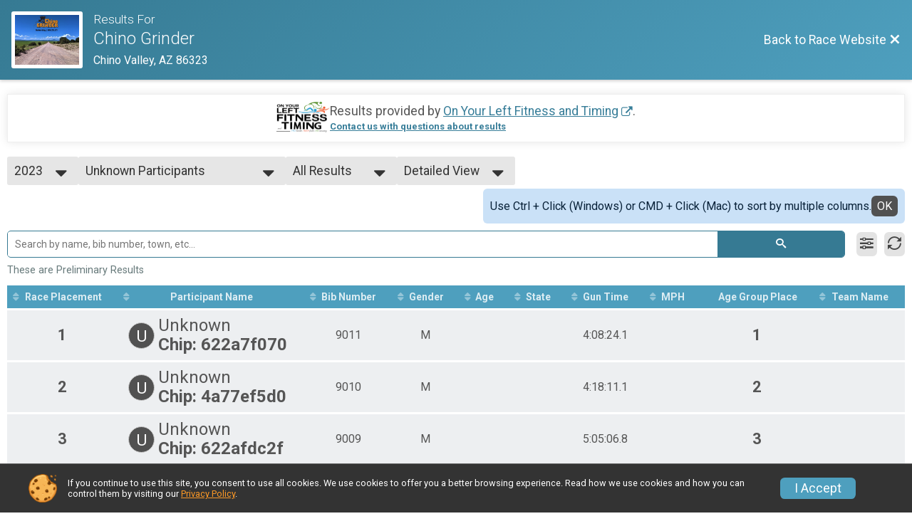

--- FILE ---
content_type: text/html; charset=utf-8
request_url: https://www.google.com/recaptcha/api2/anchor?ar=1&k=6LcdnRATAAAAAA4C48ibTO2oi9ikfu_Avc1VfsZP&co=aHR0cHM6Ly93d3cuYmlrZXNpZ251cC5jb206NDQz&hl=en&v=PoyoqOPhxBO7pBk68S4YbpHZ&size=normal&anchor-ms=20000&execute-ms=30000&cb=6e9dmc8y9owp
body_size: 49333
content:
<!DOCTYPE HTML><html dir="ltr" lang="en"><head><meta http-equiv="Content-Type" content="text/html; charset=UTF-8">
<meta http-equiv="X-UA-Compatible" content="IE=edge">
<title>reCAPTCHA</title>
<style type="text/css">
/* cyrillic-ext */
@font-face {
  font-family: 'Roboto';
  font-style: normal;
  font-weight: 400;
  font-stretch: 100%;
  src: url(//fonts.gstatic.com/s/roboto/v48/KFO7CnqEu92Fr1ME7kSn66aGLdTylUAMa3GUBHMdazTgWw.woff2) format('woff2');
  unicode-range: U+0460-052F, U+1C80-1C8A, U+20B4, U+2DE0-2DFF, U+A640-A69F, U+FE2E-FE2F;
}
/* cyrillic */
@font-face {
  font-family: 'Roboto';
  font-style: normal;
  font-weight: 400;
  font-stretch: 100%;
  src: url(//fonts.gstatic.com/s/roboto/v48/KFO7CnqEu92Fr1ME7kSn66aGLdTylUAMa3iUBHMdazTgWw.woff2) format('woff2');
  unicode-range: U+0301, U+0400-045F, U+0490-0491, U+04B0-04B1, U+2116;
}
/* greek-ext */
@font-face {
  font-family: 'Roboto';
  font-style: normal;
  font-weight: 400;
  font-stretch: 100%;
  src: url(//fonts.gstatic.com/s/roboto/v48/KFO7CnqEu92Fr1ME7kSn66aGLdTylUAMa3CUBHMdazTgWw.woff2) format('woff2');
  unicode-range: U+1F00-1FFF;
}
/* greek */
@font-face {
  font-family: 'Roboto';
  font-style: normal;
  font-weight: 400;
  font-stretch: 100%;
  src: url(//fonts.gstatic.com/s/roboto/v48/KFO7CnqEu92Fr1ME7kSn66aGLdTylUAMa3-UBHMdazTgWw.woff2) format('woff2');
  unicode-range: U+0370-0377, U+037A-037F, U+0384-038A, U+038C, U+038E-03A1, U+03A3-03FF;
}
/* math */
@font-face {
  font-family: 'Roboto';
  font-style: normal;
  font-weight: 400;
  font-stretch: 100%;
  src: url(//fonts.gstatic.com/s/roboto/v48/KFO7CnqEu92Fr1ME7kSn66aGLdTylUAMawCUBHMdazTgWw.woff2) format('woff2');
  unicode-range: U+0302-0303, U+0305, U+0307-0308, U+0310, U+0312, U+0315, U+031A, U+0326-0327, U+032C, U+032F-0330, U+0332-0333, U+0338, U+033A, U+0346, U+034D, U+0391-03A1, U+03A3-03A9, U+03B1-03C9, U+03D1, U+03D5-03D6, U+03F0-03F1, U+03F4-03F5, U+2016-2017, U+2034-2038, U+203C, U+2040, U+2043, U+2047, U+2050, U+2057, U+205F, U+2070-2071, U+2074-208E, U+2090-209C, U+20D0-20DC, U+20E1, U+20E5-20EF, U+2100-2112, U+2114-2115, U+2117-2121, U+2123-214F, U+2190, U+2192, U+2194-21AE, U+21B0-21E5, U+21F1-21F2, U+21F4-2211, U+2213-2214, U+2216-22FF, U+2308-230B, U+2310, U+2319, U+231C-2321, U+2336-237A, U+237C, U+2395, U+239B-23B7, U+23D0, U+23DC-23E1, U+2474-2475, U+25AF, U+25B3, U+25B7, U+25BD, U+25C1, U+25CA, U+25CC, U+25FB, U+266D-266F, U+27C0-27FF, U+2900-2AFF, U+2B0E-2B11, U+2B30-2B4C, U+2BFE, U+3030, U+FF5B, U+FF5D, U+1D400-1D7FF, U+1EE00-1EEFF;
}
/* symbols */
@font-face {
  font-family: 'Roboto';
  font-style: normal;
  font-weight: 400;
  font-stretch: 100%;
  src: url(//fonts.gstatic.com/s/roboto/v48/KFO7CnqEu92Fr1ME7kSn66aGLdTylUAMaxKUBHMdazTgWw.woff2) format('woff2');
  unicode-range: U+0001-000C, U+000E-001F, U+007F-009F, U+20DD-20E0, U+20E2-20E4, U+2150-218F, U+2190, U+2192, U+2194-2199, U+21AF, U+21E6-21F0, U+21F3, U+2218-2219, U+2299, U+22C4-22C6, U+2300-243F, U+2440-244A, U+2460-24FF, U+25A0-27BF, U+2800-28FF, U+2921-2922, U+2981, U+29BF, U+29EB, U+2B00-2BFF, U+4DC0-4DFF, U+FFF9-FFFB, U+10140-1018E, U+10190-1019C, U+101A0, U+101D0-101FD, U+102E0-102FB, U+10E60-10E7E, U+1D2C0-1D2D3, U+1D2E0-1D37F, U+1F000-1F0FF, U+1F100-1F1AD, U+1F1E6-1F1FF, U+1F30D-1F30F, U+1F315, U+1F31C, U+1F31E, U+1F320-1F32C, U+1F336, U+1F378, U+1F37D, U+1F382, U+1F393-1F39F, U+1F3A7-1F3A8, U+1F3AC-1F3AF, U+1F3C2, U+1F3C4-1F3C6, U+1F3CA-1F3CE, U+1F3D4-1F3E0, U+1F3ED, U+1F3F1-1F3F3, U+1F3F5-1F3F7, U+1F408, U+1F415, U+1F41F, U+1F426, U+1F43F, U+1F441-1F442, U+1F444, U+1F446-1F449, U+1F44C-1F44E, U+1F453, U+1F46A, U+1F47D, U+1F4A3, U+1F4B0, U+1F4B3, U+1F4B9, U+1F4BB, U+1F4BF, U+1F4C8-1F4CB, U+1F4D6, U+1F4DA, U+1F4DF, U+1F4E3-1F4E6, U+1F4EA-1F4ED, U+1F4F7, U+1F4F9-1F4FB, U+1F4FD-1F4FE, U+1F503, U+1F507-1F50B, U+1F50D, U+1F512-1F513, U+1F53E-1F54A, U+1F54F-1F5FA, U+1F610, U+1F650-1F67F, U+1F687, U+1F68D, U+1F691, U+1F694, U+1F698, U+1F6AD, U+1F6B2, U+1F6B9-1F6BA, U+1F6BC, U+1F6C6-1F6CF, U+1F6D3-1F6D7, U+1F6E0-1F6EA, U+1F6F0-1F6F3, U+1F6F7-1F6FC, U+1F700-1F7FF, U+1F800-1F80B, U+1F810-1F847, U+1F850-1F859, U+1F860-1F887, U+1F890-1F8AD, U+1F8B0-1F8BB, U+1F8C0-1F8C1, U+1F900-1F90B, U+1F93B, U+1F946, U+1F984, U+1F996, U+1F9E9, U+1FA00-1FA6F, U+1FA70-1FA7C, U+1FA80-1FA89, U+1FA8F-1FAC6, U+1FACE-1FADC, U+1FADF-1FAE9, U+1FAF0-1FAF8, U+1FB00-1FBFF;
}
/* vietnamese */
@font-face {
  font-family: 'Roboto';
  font-style: normal;
  font-weight: 400;
  font-stretch: 100%;
  src: url(//fonts.gstatic.com/s/roboto/v48/KFO7CnqEu92Fr1ME7kSn66aGLdTylUAMa3OUBHMdazTgWw.woff2) format('woff2');
  unicode-range: U+0102-0103, U+0110-0111, U+0128-0129, U+0168-0169, U+01A0-01A1, U+01AF-01B0, U+0300-0301, U+0303-0304, U+0308-0309, U+0323, U+0329, U+1EA0-1EF9, U+20AB;
}
/* latin-ext */
@font-face {
  font-family: 'Roboto';
  font-style: normal;
  font-weight: 400;
  font-stretch: 100%;
  src: url(//fonts.gstatic.com/s/roboto/v48/KFO7CnqEu92Fr1ME7kSn66aGLdTylUAMa3KUBHMdazTgWw.woff2) format('woff2');
  unicode-range: U+0100-02BA, U+02BD-02C5, U+02C7-02CC, U+02CE-02D7, U+02DD-02FF, U+0304, U+0308, U+0329, U+1D00-1DBF, U+1E00-1E9F, U+1EF2-1EFF, U+2020, U+20A0-20AB, U+20AD-20C0, U+2113, U+2C60-2C7F, U+A720-A7FF;
}
/* latin */
@font-face {
  font-family: 'Roboto';
  font-style: normal;
  font-weight: 400;
  font-stretch: 100%;
  src: url(//fonts.gstatic.com/s/roboto/v48/KFO7CnqEu92Fr1ME7kSn66aGLdTylUAMa3yUBHMdazQ.woff2) format('woff2');
  unicode-range: U+0000-00FF, U+0131, U+0152-0153, U+02BB-02BC, U+02C6, U+02DA, U+02DC, U+0304, U+0308, U+0329, U+2000-206F, U+20AC, U+2122, U+2191, U+2193, U+2212, U+2215, U+FEFF, U+FFFD;
}
/* cyrillic-ext */
@font-face {
  font-family: 'Roboto';
  font-style: normal;
  font-weight: 500;
  font-stretch: 100%;
  src: url(//fonts.gstatic.com/s/roboto/v48/KFO7CnqEu92Fr1ME7kSn66aGLdTylUAMa3GUBHMdazTgWw.woff2) format('woff2');
  unicode-range: U+0460-052F, U+1C80-1C8A, U+20B4, U+2DE0-2DFF, U+A640-A69F, U+FE2E-FE2F;
}
/* cyrillic */
@font-face {
  font-family: 'Roboto';
  font-style: normal;
  font-weight: 500;
  font-stretch: 100%;
  src: url(//fonts.gstatic.com/s/roboto/v48/KFO7CnqEu92Fr1ME7kSn66aGLdTylUAMa3iUBHMdazTgWw.woff2) format('woff2');
  unicode-range: U+0301, U+0400-045F, U+0490-0491, U+04B0-04B1, U+2116;
}
/* greek-ext */
@font-face {
  font-family: 'Roboto';
  font-style: normal;
  font-weight: 500;
  font-stretch: 100%;
  src: url(//fonts.gstatic.com/s/roboto/v48/KFO7CnqEu92Fr1ME7kSn66aGLdTylUAMa3CUBHMdazTgWw.woff2) format('woff2');
  unicode-range: U+1F00-1FFF;
}
/* greek */
@font-face {
  font-family: 'Roboto';
  font-style: normal;
  font-weight: 500;
  font-stretch: 100%;
  src: url(//fonts.gstatic.com/s/roboto/v48/KFO7CnqEu92Fr1ME7kSn66aGLdTylUAMa3-UBHMdazTgWw.woff2) format('woff2');
  unicode-range: U+0370-0377, U+037A-037F, U+0384-038A, U+038C, U+038E-03A1, U+03A3-03FF;
}
/* math */
@font-face {
  font-family: 'Roboto';
  font-style: normal;
  font-weight: 500;
  font-stretch: 100%;
  src: url(//fonts.gstatic.com/s/roboto/v48/KFO7CnqEu92Fr1ME7kSn66aGLdTylUAMawCUBHMdazTgWw.woff2) format('woff2');
  unicode-range: U+0302-0303, U+0305, U+0307-0308, U+0310, U+0312, U+0315, U+031A, U+0326-0327, U+032C, U+032F-0330, U+0332-0333, U+0338, U+033A, U+0346, U+034D, U+0391-03A1, U+03A3-03A9, U+03B1-03C9, U+03D1, U+03D5-03D6, U+03F0-03F1, U+03F4-03F5, U+2016-2017, U+2034-2038, U+203C, U+2040, U+2043, U+2047, U+2050, U+2057, U+205F, U+2070-2071, U+2074-208E, U+2090-209C, U+20D0-20DC, U+20E1, U+20E5-20EF, U+2100-2112, U+2114-2115, U+2117-2121, U+2123-214F, U+2190, U+2192, U+2194-21AE, U+21B0-21E5, U+21F1-21F2, U+21F4-2211, U+2213-2214, U+2216-22FF, U+2308-230B, U+2310, U+2319, U+231C-2321, U+2336-237A, U+237C, U+2395, U+239B-23B7, U+23D0, U+23DC-23E1, U+2474-2475, U+25AF, U+25B3, U+25B7, U+25BD, U+25C1, U+25CA, U+25CC, U+25FB, U+266D-266F, U+27C0-27FF, U+2900-2AFF, U+2B0E-2B11, U+2B30-2B4C, U+2BFE, U+3030, U+FF5B, U+FF5D, U+1D400-1D7FF, U+1EE00-1EEFF;
}
/* symbols */
@font-face {
  font-family: 'Roboto';
  font-style: normal;
  font-weight: 500;
  font-stretch: 100%;
  src: url(//fonts.gstatic.com/s/roboto/v48/KFO7CnqEu92Fr1ME7kSn66aGLdTylUAMaxKUBHMdazTgWw.woff2) format('woff2');
  unicode-range: U+0001-000C, U+000E-001F, U+007F-009F, U+20DD-20E0, U+20E2-20E4, U+2150-218F, U+2190, U+2192, U+2194-2199, U+21AF, U+21E6-21F0, U+21F3, U+2218-2219, U+2299, U+22C4-22C6, U+2300-243F, U+2440-244A, U+2460-24FF, U+25A0-27BF, U+2800-28FF, U+2921-2922, U+2981, U+29BF, U+29EB, U+2B00-2BFF, U+4DC0-4DFF, U+FFF9-FFFB, U+10140-1018E, U+10190-1019C, U+101A0, U+101D0-101FD, U+102E0-102FB, U+10E60-10E7E, U+1D2C0-1D2D3, U+1D2E0-1D37F, U+1F000-1F0FF, U+1F100-1F1AD, U+1F1E6-1F1FF, U+1F30D-1F30F, U+1F315, U+1F31C, U+1F31E, U+1F320-1F32C, U+1F336, U+1F378, U+1F37D, U+1F382, U+1F393-1F39F, U+1F3A7-1F3A8, U+1F3AC-1F3AF, U+1F3C2, U+1F3C4-1F3C6, U+1F3CA-1F3CE, U+1F3D4-1F3E0, U+1F3ED, U+1F3F1-1F3F3, U+1F3F5-1F3F7, U+1F408, U+1F415, U+1F41F, U+1F426, U+1F43F, U+1F441-1F442, U+1F444, U+1F446-1F449, U+1F44C-1F44E, U+1F453, U+1F46A, U+1F47D, U+1F4A3, U+1F4B0, U+1F4B3, U+1F4B9, U+1F4BB, U+1F4BF, U+1F4C8-1F4CB, U+1F4D6, U+1F4DA, U+1F4DF, U+1F4E3-1F4E6, U+1F4EA-1F4ED, U+1F4F7, U+1F4F9-1F4FB, U+1F4FD-1F4FE, U+1F503, U+1F507-1F50B, U+1F50D, U+1F512-1F513, U+1F53E-1F54A, U+1F54F-1F5FA, U+1F610, U+1F650-1F67F, U+1F687, U+1F68D, U+1F691, U+1F694, U+1F698, U+1F6AD, U+1F6B2, U+1F6B9-1F6BA, U+1F6BC, U+1F6C6-1F6CF, U+1F6D3-1F6D7, U+1F6E0-1F6EA, U+1F6F0-1F6F3, U+1F6F7-1F6FC, U+1F700-1F7FF, U+1F800-1F80B, U+1F810-1F847, U+1F850-1F859, U+1F860-1F887, U+1F890-1F8AD, U+1F8B0-1F8BB, U+1F8C0-1F8C1, U+1F900-1F90B, U+1F93B, U+1F946, U+1F984, U+1F996, U+1F9E9, U+1FA00-1FA6F, U+1FA70-1FA7C, U+1FA80-1FA89, U+1FA8F-1FAC6, U+1FACE-1FADC, U+1FADF-1FAE9, U+1FAF0-1FAF8, U+1FB00-1FBFF;
}
/* vietnamese */
@font-face {
  font-family: 'Roboto';
  font-style: normal;
  font-weight: 500;
  font-stretch: 100%;
  src: url(//fonts.gstatic.com/s/roboto/v48/KFO7CnqEu92Fr1ME7kSn66aGLdTylUAMa3OUBHMdazTgWw.woff2) format('woff2');
  unicode-range: U+0102-0103, U+0110-0111, U+0128-0129, U+0168-0169, U+01A0-01A1, U+01AF-01B0, U+0300-0301, U+0303-0304, U+0308-0309, U+0323, U+0329, U+1EA0-1EF9, U+20AB;
}
/* latin-ext */
@font-face {
  font-family: 'Roboto';
  font-style: normal;
  font-weight: 500;
  font-stretch: 100%;
  src: url(//fonts.gstatic.com/s/roboto/v48/KFO7CnqEu92Fr1ME7kSn66aGLdTylUAMa3KUBHMdazTgWw.woff2) format('woff2');
  unicode-range: U+0100-02BA, U+02BD-02C5, U+02C7-02CC, U+02CE-02D7, U+02DD-02FF, U+0304, U+0308, U+0329, U+1D00-1DBF, U+1E00-1E9F, U+1EF2-1EFF, U+2020, U+20A0-20AB, U+20AD-20C0, U+2113, U+2C60-2C7F, U+A720-A7FF;
}
/* latin */
@font-face {
  font-family: 'Roboto';
  font-style: normal;
  font-weight: 500;
  font-stretch: 100%;
  src: url(//fonts.gstatic.com/s/roboto/v48/KFO7CnqEu92Fr1ME7kSn66aGLdTylUAMa3yUBHMdazQ.woff2) format('woff2');
  unicode-range: U+0000-00FF, U+0131, U+0152-0153, U+02BB-02BC, U+02C6, U+02DA, U+02DC, U+0304, U+0308, U+0329, U+2000-206F, U+20AC, U+2122, U+2191, U+2193, U+2212, U+2215, U+FEFF, U+FFFD;
}
/* cyrillic-ext */
@font-face {
  font-family: 'Roboto';
  font-style: normal;
  font-weight: 900;
  font-stretch: 100%;
  src: url(//fonts.gstatic.com/s/roboto/v48/KFO7CnqEu92Fr1ME7kSn66aGLdTylUAMa3GUBHMdazTgWw.woff2) format('woff2');
  unicode-range: U+0460-052F, U+1C80-1C8A, U+20B4, U+2DE0-2DFF, U+A640-A69F, U+FE2E-FE2F;
}
/* cyrillic */
@font-face {
  font-family: 'Roboto';
  font-style: normal;
  font-weight: 900;
  font-stretch: 100%;
  src: url(//fonts.gstatic.com/s/roboto/v48/KFO7CnqEu92Fr1ME7kSn66aGLdTylUAMa3iUBHMdazTgWw.woff2) format('woff2');
  unicode-range: U+0301, U+0400-045F, U+0490-0491, U+04B0-04B1, U+2116;
}
/* greek-ext */
@font-face {
  font-family: 'Roboto';
  font-style: normal;
  font-weight: 900;
  font-stretch: 100%;
  src: url(//fonts.gstatic.com/s/roboto/v48/KFO7CnqEu92Fr1ME7kSn66aGLdTylUAMa3CUBHMdazTgWw.woff2) format('woff2');
  unicode-range: U+1F00-1FFF;
}
/* greek */
@font-face {
  font-family: 'Roboto';
  font-style: normal;
  font-weight: 900;
  font-stretch: 100%;
  src: url(//fonts.gstatic.com/s/roboto/v48/KFO7CnqEu92Fr1ME7kSn66aGLdTylUAMa3-UBHMdazTgWw.woff2) format('woff2');
  unicode-range: U+0370-0377, U+037A-037F, U+0384-038A, U+038C, U+038E-03A1, U+03A3-03FF;
}
/* math */
@font-face {
  font-family: 'Roboto';
  font-style: normal;
  font-weight: 900;
  font-stretch: 100%;
  src: url(//fonts.gstatic.com/s/roboto/v48/KFO7CnqEu92Fr1ME7kSn66aGLdTylUAMawCUBHMdazTgWw.woff2) format('woff2');
  unicode-range: U+0302-0303, U+0305, U+0307-0308, U+0310, U+0312, U+0315, U+031A, U+0326-0327, U+032C, U+032F-0330, U+0332-0333, U+0338, U+033A, U+0346, U+034D, U+0391-03A1, U+03A3-03A9, U+03B1-03C9, U+03D1, U+03D5-03D6, U+03F0-03F1, U+03F4-03F5, U+2016-2017, U+2034-2038, U+203C, U+2040, U+2043, U+2047, U+2050, U+2057, U+205F, U+2070-2071, U+2074-208E, U+2090-209C, U+20D0-20DC, U+20E1, U+20E5-20EF, U+2100-2112, U+2114-2115, U+2117-2121, U+2123-214F, U+2190, U+2192, U+2194-21AE, U+21B0-21E5, U+21F1-21F2, U+21F4-2211, U+2213-2214, U+2216-22FF, U+2308-230B, U+2310, U+2319, U+231C-2321, U+2336-237A, U+237C, U+2395, U+239B-23B7, U+23D0, U+23DC-23E1, U+2474-2475, U+25AF, U+25B3, U+25B7, U+25BD, U+25C1, U+25CA, U+25CC, U+25FB, U+266D-266F, U+27C0-27FF, U+2900-2AFF, U+2B0E-2B11, U+2B30-2B4C, U+2BFE, U+3030, U+FF5B, U+FF5D, U+1D400-1D7FF, U+1EE00-1EEFF;
}
/* symbols */
@font-face {
  font-family: 'Roboto';
  font-style: normal;
  font-weight: 900;
  font-stretch: 100%;
  src: url(//fonts.gstatic.com/s/roboto/v48/KFO7CnqEu92Fr1ME7kSn66aGLdTylUAMaxKUBHMdazTgWw.woff2) format('woff2');
  unicode-range: U+0001-000C, U+000E-001F, U+007F-009F, U+20DD-20E0, U+20E2-20E4, U+2150-218F, U+2190, U+2192, U+2194-2199, U+21AF, U+21E6-21F0, U+21F3, U+2218-2219, U+2299, U+22C4-22C6, U+2300-243F, U+2440-244A, U+2460-24FF, U+25A0-27BF, U+2800-28FF, U+2921-2922, U+2981, U+29BF, U+29EB, U+2B00-2BFF, U+4DC0-4DFF, U+FFF9-FFFB, U+10140-1018E, U+10190-1019C, U+101A0, U+101D0-101FD, U+102E0-102FB, U+10E60-10E7E, U+1D2C0-1D2D3, U+1D2E0-1D37F, U+1F000-1F0FF, U+1F100-1F1AD, U+1F1E6-1F1FF, U+1F30D-1F30F, U+1F315, U+1F31C, U+1F31E, U+1F320-1F32C, U+1F336, U+1F378, U+1F37D, U+1F382, U+1F393-1F39F, U+1F3A7-1F3A8, U+1F3AC-1F3AF, U+1F3C2, U+1F3C4-1F3C6, U+1F3CA-1F3CE, U+1F3D4-1F3E0, U+1F3ED, U+1F3F1-1F3F3, U+1F3F5-1F3F7, U+1F408, U+1F415, U+1F41F, U+1F426, U+1F43F, U+1F441-1F442, U+1F444, U+1F446-1F449, U+1F44C-1F44E, U+1F453, U+1F46A, U+1F47D, U+1F4A3, U+1F4B0, U+1F4B3, U+1F4B9, U+1F4BB, U+1F4BF, U+1F4C8-1F4CB, U+1F4D6, U+1F4DA, U+1F4DF, U+1F4E3-1F4E6, U+1F4EA-1F4ED, U+1F4F7, U+1F4F9-1F4FB, U+1F4FD-1F4FE, U+1F503, U+1F507-1F50B, U+1F50D, U+1F512-1F513, U+1F53E-1F54A, U+1F54F-1F5FA, U+1F610, U+1F650-1F67F, U+1F687, U+1F68D, U+1F691, U+1F694, U+1F698, U+1F6AD, U+1F6B2, U+1F6B9-1F6BA, U+1F6BC, U+1F6C6-1F6CF, U+1F6D3-1F6D7, U+1F6E0-1F6EA, U+1F6F0-1F6F3, U+1F6F7-1F6FC, U+1F700-1F7FF, U+1F800-1F80B, U+1F810-1F847, U+1F850-1F859, U+1F860-1F887, U+1F890-1F8AD, U+1F8B0-1F8BB, U+1F8C0-1F8C1, U+1F900-1F90B, U+1F93B, U+1F946, U+1F984, U+1F996, U+1F9E9, U+1FA00-1FA6F, U+1FA70-1FA7C, U+1FA80-1FA89, U+1FA8F-1FAC6, U+1FACE-1FADC, U+1FADF-1FAE9, U+1FAF0-1FAF8, U+1FB00-1FBFF;
}
/* vietnamese */
@font-face {
  font-family: 'Roboto';
  font-style: normal;
  font-weight: 900;
  font-stretch: 100%;
  src: url(//fonts.gstatic.com/s/roboto/v48/KFO7CnqEu92Fr1ME7kSn66aGLdTylUAMa3OUBHMdazTgWw.woff2) format('woff2');
  unicode-range: U+0102-0103, U+0110-0111, U+0128-0129, U+0168-0169, U+01A0-01A1, U+01AF-01B0, U+0300-0301, U+0303-0304, U+0308-0309, U+0323, U+0329, U+1EA0-1EF9, U+20AB;
}
/* latin-ext */
@font-face {
  font-family: 'Roboto';
  font-style: normal;
  font-weight: 900;
  font-stretch: 100%;
  src: url(//fonts.gstatic.com/s/roboto/v48/KFO7CnqEu92Fr1ME7kSn66aGLdTylUAMa3KUBHMdazTgWw.woff2) format('woff2');
  unicode-range: U+0100-02BA, U+02BD-02C5, U+02C7-02CC, U+02CE-02D7, U+02DD-02FF, U+0304, U+0308, U+0329, U+1D00-1DBF, U+1E00-1E9F, U+1EF2-1EFF, U+2020, U+20A0-20AB, U+20AD-20C0, U+2113, U+2C60-2C7F, U+A720-A7FF;
}
/* latin */
@font-face {
  font-family: 'Roboto';
  font-style: normal;
  font-weight: 900;
  font-stretch: 100%;
  src: url(//fonts.gstatic.com/s/roboto/v48/KFO7CnqEu92Fr1ME7kSn66aGLdTylUAMa3yUBHMdazQ.woff2) format('woff2');
  unicode-range: U+0000-00FF, U+0131, U+0152-0153, U+02BB-02BC, U+02C6, U+02DA, U+02DC, U+0304, U+0308, U+0329, U+2000-206F, U+20AC, U+2122, U+2191, U+2193, U+2212, U+2215, U+FEFF, U+FFFD;
}

</style>
<link rel="stylesheet" type="text/css" href="https://www.gstatic.com/recaptcha/releases/PoyoqOPhxBO7pBk68S4YbpHZ/styles__ltr.css">
<script nonce="o3rNLViJ5Co5z-ho76gFTA" type="text/javascript">window['__recaptcha_api'] = 'https://www.google.com/recaptcha/api2/';</script>
<script type="text/javascript" src="https://www.gstatic.com/recaptcha/releases/PoyoqOPhxBO7pBk68S4YbpHZ/recaptcha__en.js" nonce="o3rNLViJ5Co5z-ho76gFTA">
      
    </script></head>
<body><div id="rc-anchor-alert" class="rc-anchor-alert"></div>
<input type="hidden" id="recaptcha-token" value="[base64]">
<script type="text/javascript" nonce="o3rNLViJ5Co5z-ho76gFTA">
      recaptcha.anchor.Main.init("[\x22ainput\x22,[\x22bgdata\x22,\x22\x22,\[base64]/[base64]/MjU1Ong/[base64]/[base64]/[base64]/[base64]/[base64]/[base64]/[base64]/[base64]/[base64]/[base64]/[base64]/[base64]/[base64]/[base64]/[base64]\\u003d\x22,\[base64]\\u003d\x22,\x22GsKQw7hTw4nCu8OAwq1GA8OzwqEBC8K4wqrDlsK4w7bCphJrwoDCpgksG8KJFsK/WcKqw4dSwqwvw7ZFVFfCqsOWE33Cs8KCMF1gw6zDkjw4UjTCiMOvw54dwroOKxR/RsOKwqjDmFrDgMOcZsK0SMKGC8OFYm7CrMOiw7XDqSIGw7zDv8KJwrjDjSxTwo/Ci8K/[base64]/CnMKzAi5WBknDpUDCh8KywqjDlyk2w4QEw5fDljfDgMKew7HCmWBkw6Ruw58PScKywrXDvD3DsGM6RG1+wrHCmRDDgiXCow1pwqHCqCjCrUsBw7c/[base64]/CqsO6UAvClFHCoGkFwqvDhMKFPsKHYMKFw59RwqfDqMOzwq8Dw6/Cs8KPw7bCtSLDsWhUUsO/[base64]/DgAYtwpHDuSh6w6rDq8O3wptVwo7CnHTCi0jCjMK3QcKyAcOPw7oowpZrwqXCssOTe1BSdyPChcK7w45Cw53Cozgtw7FKCsKGwrDDjcKiAMK1wozDncK/w4Maw7xqNGJxwpEVBx/Cl1zDkMOtCF3Cv1jDsxNmJcOtwqDDtkoPwoHCocKReHpZw4LDg8O/UcKKKwLDuyHCkDskwrF/[base64]/Ds8Ozw6bDmsOhZsKcw43DjcO5fcK4NMKGCsOhw69mTsOlMsOdw4TCqsKfw6Zuw7Zzwpc4w6spw6zDpsKsw77CsMK+WAsVPCZiSGpsw5Qjw7zCsMObw4PCsnfCm8OtQBwTwqtmH2MOw4N/Zm7DtA3DqzAOwrlSw44nwodfw4QBwrDDuTNabsObw6LDmzpjwrfCr1LDjsKPXcK+w5XDgMK5w7LDicOjw43DgBLDhEpXwq3CgV0tTsOhw51/w5XCuy7DpcO3ecKow7fCk8OaB8KhwpUxBDzDn8KAPAZcNU8+THpaLgfCj8OvcWUBw45AwrEoDxl5wr/Dt8OHSkEsYsKRWx5NYHEQQMOmPMO4JcKSQMKZwr4Ew5dDwp9Owoc5w41feQkwGlx/wrkRXAfDtsKfw45/wrPDuGjDmwrDjMOkw7jCgi/CmsOFZsKEw4N3wrnChSADDA5iDcK4NDA+EcOYI8KoSRjCmTnCkMK2fj5Jwo0aw7dxw6XDoMOERydIWcOUw7jCqAnDuSLDi8KGwp/[base64]/CqWdnH8KFw5JewpbCpsKKZsKZIRPCoz3Cig7DmUk1O8KhXzLCtMKEwqNMwqA0QMKTworCpR/Dj8ONAW3CilU4I8KSdcKzGGzCrQ7CmkbDqmFMR8KRwpPDjTJiA0preCZwUjpgw6JtIifDuWrDmcKMw5/CungwQ1LDhxkKHVnCvsONw5MPUcKhWV4UwpR0XF1Xw77DucOWw4/CtAUnwqJ6cCwwwrxUw7nChCJswo1hK8KDwqjCnsO0w4wSw5tuJMOqwobDt8KFO8OXwr3DkVTDrDXCrMKawrrDlhEfEQBuwpDDuB3Dg8KyCi/[base64]/Xh8TWDzDsw/CkFLDjm3CrlBXfcKKfcOaG8K8TCsRw7sMIhvCqQvChcOfHMK5w6zCskR1wrdDAMOEA8KwwrR+fsKjOMKZNTx7w5JwOwxZSMO+w7fDqjjCjWxzw5rDncK4Z8Okw7zDpBLCp8KUWsKpC3lOAcKUTToPwqIpwpI/w4lVwrEbwoAXfMOhw7sPw5TDkMKPwqcYwq/CpHQWccOgQcOPPMK6w7zDmW8AXsKaOMKiWSrCk1rDlGvDqV1mVlHCtGwQw5XDjQPCsXkFQ8K/w67DqcOJw5/CrBJ5IMOCCToxw5hEw5HDu1LCtcKww7cew7PDqsOTWMORFsKOSMKXDMOAw5AMPcOtJHUiVMKGw67CvMOTwqvCosKCw7PDlMOGF2tNDmzCs8OVOW1PdDoceSxZw5rCgsOWHQbCm8ObNE/CuGlSwo8wwqXCr8K3w5sEA8OtwpNWWRbCucOfw5UbAUPDj3ZZwrDCk8K3w4fDpDTDi1nDuMKAwrE0w60gJjocw6zDuifDt8Kywqpiw43CuMOQZMOxwq9qwogUwr3CoGHDuMOjDlbDtMO/w43DkcODf8Kpwr1nwqkmTRA5LzshHG/DpXxnwpEOwrLDksK6w6/[base64]/[base64]/Co8K1w7w7VMK8FSQxBhbDklwvwoRzCgPDpWzDicOwwqcHwrdYw6NNKMOewrhNN8KkwpYOajYTw7LDo8K6P8OrNGQgwotsGsKmwqApYg1Mw7vCm8Olw5wSEn7CpsOXRMOswoPDhcOSwqfDvB7DtcKaBB/CqUrCnnXCnh8vBsOywqvCrzfDonI7SSTDiDYPw4/Dr8OrKXYpw61kw4wvwrTDm8KKw7ELwqM9w7PDscKlPMOXQMK7O8KCwr3CosKpwp4FVcOvbl1ew5zDr8KiO0dWK1FJRXJNw5TCinsuPxkqZHjDgxLDoQ3CuVUQwrbDvx9Vw5DCgwfDg8ODwr46RxcxPsKpIBbDpcKXw5UWICzCrlAMw5/Di8KLd8OYFwDDpQc2w4M4wpd9NMOddcKJw67DlsOQw4ZlGzMBLGjDjBzDqjrDq8Ogw4MGTsK6wrbDjHYzJUbDv1jDgMKfw77Duysow6vCnMOBPcOeMlw9w6rClUFfwqBqVcOPwoTCti/[base64]/[base64]/[base64]/[base64]/[base64]/RcO5woJtM8KEfV7CncOow6bCpm/Clh1dw5zCqcORw5AleWNFMsKJKwzCkwfCuHY1wovDq8OHw7LDugrDky1aDjdiasKgw6wrMcORw4Ngw4FVO8Ktw4zDuMK1w5Row5bDhF8SEVHDscK7w4RTXcO8w7LDmsKtwq/DhTIgwqReaBMVQ3JRw6B3wpxqw5QGCcKrCcK5w5PDo1x0NMOIw4PDtcOyNkBkw4DCuUrDnEzDsgTCmcKKehFgBsOeVsO2wpxPw6TDm2nCi8O/w4TCr8OSw5MVfmtdLMOOWCLCm8OcLyY+w4oawqnCtcOGw7zCt8KEwpzCuTUkw5/Cl8KVwqlxwr3DqC1wwrLDhsKqwpRRwpU1EMKXB8O4w4LDiEFyei5+wrLDg8K7wprDrFTDulLDiRfCtn3CtUjDgUgjwqcMXh/CsMK5w4HClMKMwrBOOQvCt8K0w5DDpUd/OMKqw6bCvXp0w6RtC3wIwpoCBGLDhnEdw6kMfHhAw57CkB4gw6tnC8OgKDjDv1XCt8Orw5PDrsOdTcKLwp0SwpXCncKzw6pdEcOvw6PCpMKfGcOtcBnCiMKVByvDlhNBGcKmwrHCoMOpTsKhZcKkwpDCq1vDpR/DgCLCizjDgcOHLDwjw5tMw4jCv8K3B2HDtCDCrgIqw4HCmsKfNcKFwr8xw6ZVwqDCsMO+ecOsAGjCgsK6w7PChCPDo0bCqsKqw4tRXcOyYVE3csKYDcOfNsKNO2wKPMKqw4MPNEDDl8OaacOdwowDw64SNG5Tw7sYwo3Du8OiLMKNwrwcwqzDn8KBwqrCjhsCYMO2wq/DjlHDg8Oew5YQwpgtwp/Ck8OPw4LCmDtkw4hPwqNKw4jCjBjDnlpuQXxFO8Kiwo8vW8OAw5zDnD7Dr8Opw5RjP8O/W1nDocKvRB4qSR0GwqZ+wrNvRm7DgsOAcmPDpMKgHQU+wrV3VsOXw4rClX/DmQ/Cli7DtsKTwonCuMK5c8KfS1PDollVw4lvb8OlwqcTw6QLMMOuLDDDksKhasK+w4fDhMO+AEoEAMOiwpnDmF4vwqzDlkLDmsKvIMORST3CgBvCpgDCjMO4dWTDqFdowr5DXBlcD8OJwrhUA8O0wqLCpUfDmi7CrsK3w7PCpQZ/w43CuwlqN8OAwpfDpzPCjShyw4/[base64]/[base64]/AiMZGcONUinCjcKtwqszQjcabALCvcK7KMKcQcOQwrzDr8KjM0LCgDPDrBcFw7zDjMOlc3zCjAgtT1/[base64]/Dv1HDsQLCsF3DnUrDvyrCgxnDncOrAcKIGkjDr8OHQlE9RBRDWBzCmmRucA1XNcKvw5bDvcOJecOPfsKRAcK2ezord3Q/[base64]/Zy7CicOPw7vDtsK7cSDCjGPCk8KrIsOKw5ltdH/Dr27CvkNFCMKmw7J4ecOWPRjClAHDu11UwqlpdC/Cl8KfwpQFw7jDuGXCjE9JGztkHMK0U3Esw4hlbcOgw6xjwp8JVRQ1w4Q/w4rDmsO1BcOaw7HCnSjDiUQqW1LDssOqBC1Bw5nCnRvClMKpwrQRTC3DrMKvKSfCk8OKGWgDasKtV8Oew4NJSXzDrcOgw5bDmTvCs8O5TsK6d8KHXMOUZw8BC8KSwozDk1QpwqRJNAvDgEvDk23CrcOoKFc+wpjDpcKfwrbCrMO5w6Ywwogewpoaw5xzw70owo/Du8OWw7c/[base64]/wp/CrD4ZwqRxw6vCjwbDtyBrO8OKE8OWdwptwqsmdcKDNMOBWRxpKi7DoEfDrmLCmA3Dl8K7cMOawr3Dqg1gwqsLQcOMLRrCvcOSw7RofxFNw4ofw5pgVcOowpc4KG7DsRgEwoVjwoQKVCUZw4/DkMOQdyHCrTvCisKMY8KZN8OXOgRLfMK+wojClcKqwo1Pe8KZwqwTCxgEcA/CjsKNw6xDwoI3FMKSwrAfFWF0PBvDjQRww4rCvMKGw4fCo01Rw6ciRAzCksKdC1t6wqnCgsK2T2JpEnrCpcOsw7A5w7LDs8K4BFlFwphAWcOUV8K9RjLDpzU0w6lSw6/Cu8KIOcOCCAITw6zDsEZvw6XDoMKkwr3CumsFUwvCksKAw4phSlRrJMOLOjl0w4pXwqI9QX3DoMO8K8OVwo1fw4kHwpYVw5duwpIJw6XCnw/CkiEKWsOIQTs+YcOBFcKwUgTCpQBXc0xaPSQuCMKxwpgww5EAw4DDpcO/PcO5OcO8w53Ct8OmU1DDkMKtw47DpiUIwqtGw6DCv8K+HcKiLMOYNy5Ow7B2WcOJLHEVwpjDswXDknI6wq1sGGPDjcKVEWtlHDHDtsOkwrwJHsKmw5HCrsOVw6PDlzsBBXrDicO5w6HDmXwJw5DDuMOtwr90wpbDtsKvw6HDs8OoRShswq/Ck1zDtHJgwqDCi8K7woA0aMK7wplOC8KswoYuFcKlwpHChcKiJ8O6NsKiw6PCmUTDh8Kzw5QzI8O7AsKyccKGw7bCssKNM8OHRTPDimIKw4VZw5vDhsO1JMOoBcOoZsOUFlInWgnChxvCj8KaGRxrw4UKw5PDrGN8BQzCnz9uYsKYcsOnw7zCucOHwp/[base64]/JsK3w5XDpXh2eW/[base64]/CucOtJA7DqMOsXsKKwpVFZMKww49pKjjDgFLDkzjDoBRcwpVdw7Y4G8KBw5YNw5RxBh9Ew4HCqDTChnUOw796XGfDgcKhUSwDw64jW8OLf8Odwo/Dq8OXW1h7wpcxwrw8BcOpw5IyYsKVwphKLsKhwpZaI8OmwpImGcKOWcObGMKNBsORUMOKb3LCssK6w4xbwo/DuBbColjCtcKEwqcsfWsPLHzCncOJw5/DqwLCi8KZW8KSGjcoR8KEw5l4PsOhwp5CbMKtwrscfsO3D8OZw7EhGMKRHsOKwr3CiH5rw5AnX3vDm3zClMKfwrfDg2gDCRPDvsO7wqMww4XCjMO1w4/[base64]/wobDmcOYagbDoy7Dp0nCscOLNSjChMOQw4HCo2fChMOzw4PDtxFJwp/[base64]/CiMOWaMKyfD7Dl8O/w5TCrVloLcOXw4TCiwM3w4QAwobCkwcrw49ve3x2KsK6wrt2w7YBw5o1JmJXw58Qwpt/SWhuNsOkw7fDuDpDw4dYSBYNSWrDosKpwrEKZcObIsOUIsOaK8KQwoTCpRIVw7zCscKWEMKdw4tBJMOEUBZwP1JUwopAwrp8GMOcLX7Dky4RDsKhwpHDhsOTwrggGwzDtMOUVGhdM8O7worDtMKiwpnDmMKdwqfDrMO/w6DCmlJIfMK3wosGTSIRwrzDlQDDvMOSwo3DssOjFcOQwonCmsKGwqzCjChfwoUSUcOfwp92wrVgw7nDvMO5SW7CgU7DgSFXwoVVAsOOwpPCvcKOVsONw6jCvcKAw5h0FhjDrsK9wprCt8OKUlzDplt4wq3Dny5mw7/CjH/CtHtHZkZTZMOMGHdUVEDDjUDCq8OmwoLCoMO0Mn/CvmHCvi88cW7CrsKDw6ofw7tawr59wrJRNSjChV7DjMOCf8OxI8O3QTspwpXCgmsKw5/ChE/Cv8OPbcO/eSHCpMKAwrHDjMKiw64Jw5XDk8OwwpfCjl5Zw6ZoG3zDosKHw6rCjsODbhEJZCo+wpF6PcKvwqcfOMOXw6TCssO3w7jDqMOww5MWw73CpcOnw7wrwp1mwqLCtUoSDsKpTk9KwoLCvcORwqxyw5QFwqvDkmMXB8O5S8O+K3oINV1MEltmVSbCrznDmVfCucKkw6dywq/DnsKiA3cjL3h/wrFDCsObwoHDksOMwoAudcKxw6YNV8KXwqMiQsKgDDXClcO2aCbCk8KoBEUUSsOgw6JIKSJPHCHCosOIWhM5Fh/[base64]/[base64]/ClsOyAMKzXnzCoMOgJE0pUMO+XUPCtsKZFsOEw41jenglw5fDhMKDwp3Dvi8ewoXDqsKVGsO7B8OcXX3Dmn50UA7Dk2/[base64]/CvzldBsKNw6/CinxrwrnCmsO4QSJsw5tQwo/CksKtwo0eCcK9wpYWwozCq8O+GcKEXcObw4sXUEfCm8Krw5pmEkjDmHvClHoIw67CnBU0wq3CtcKwPsKDE2A9wpjDkMOwOlXDpMO9OE/DvBbDtSrCtn4uQMO5RsKEYsKAwpM4w4YRwrvDisK4wqHCoAfCisOvwqIMw6rDukTCnXx/KBgIHGfCl8KpwqpfIsK7wqEPwo0kwq0dfcKbw4zCgMKtTAF1L8Oswrdfw7TCpyNfPMOFWm/ClcOHG8OxZ8O+w5MSw75uUsKGYMKTOMKWw7LCjMKTw5fDn8OhJzXDk8OlwpUmwpnDqlZcwph1wrTDpgQxwpLCuEFIwozDrsKbASsmFMKNw69rE3HDhVDCmMKtw684wrPChnTCscKJw5osJFozwr1Yw4TDmsKUAcK+wprDqMKsw4Ibw5fCg8OGwpktKMK/wpQ3w4jDmBMCTjdDw6/Cj3Mjw63DkMKxLsOGw41dFsOXL8O7wpouw6HDs8OEwozClhbDjx/CsCzDvifDhsOdeRbCrMOcw71BOFnDigDDnn/DqzPCkBsvwqHDpcK3CnVFwq0Gw7/CksOUwo04VsO+C8K+w4EEwqNyX8Kcw4PCkcOuw4JtVsOyZzrCujTDqcKEfg/CihxVXMOTwqsNwo7CtMKKOyjChSwII8KUAsK/[base64]/[base64]/wq3DgQ0RBsOlEsKkwqIQwrXDkVrDhAUbw4PDtcOZUMOIOsONwop/woRoU8OEPwIkw4gfIBvDgsKMw5N9M8OQwo7Dt25DJsOrwpzDssOrw7TDhxYyVsKIL8KkwqEke2RFw5k7wpjCksKswpQ6RCTCpSnDjMKcw6VZwp9wwoTDtQp4B8O9Yi5xw6fDq0/Cp8Ofw51Nw7zChMOkPmZlQ8KfwrDDlsKYYMOow6N+wpsaw5VMasK1w4nCrMKJwpfCj8ORwrgyIsOFMmrCuhduwqMaw5tQCcKiHCQ/MlfCs8KLZwFbEk8hwq9HwqzCmjnCkE5jwrAZd8O/GcOawqNEEMOaMk8Hw5rCrsKseMKlwpzDpGJ6G8Kjw4TCv8OaXwXDucOyfcO+w6jDncK2JMOBT8O5wpvCgCgxw6QmwpvDmGdZYMKXYxJKw5PCiwvCjcKRfMKRYcOiw4zCtcO5YcKFwofDusOLwqFNUE0qwp/CtsKSw7ZsTsOQa8O9wrVRYMOkw6Bpw7TDp8ODfMOPw7LDocKzECLDvQ/DvcKWw7XClMKwd3d/N8OKesOhwqgcwqYVJ2EGIBpyw6/CiXDCncKNexXDr3vCrFV2aCfDvyIxVcKZRMO1GWPCu3fDkcKkw6FRw6UDQDjCnMK9wo4/In/CgCbCrWx1FMOiw53DgQh3wqTCpcOoHwMuw6PCn8KmbgzCoUQzw61mbcKkUsKVw63DiH3DvMOxwr/Cm8Kyw6F6aMOtw43CvTEswprDlcO3WjnDgyA1B3/CjVDDscOxw6ZrK2fDh23Dt8ObwoEawoTDslDDpgo4wr/CvAjCmsOKI3wnPWrCgiDDksO5wrjCq8KebGrCi3zDhMOnF8ORw4fCmhVpw44JG8OVRCFJW8O6w7whwqnDjEFcScKKGktZw4XDrcO+wp7Du8KzwqrDucKtw710CcK9wpdQw6LCqMKNE3gOw5vDpMKawoLCvsKhScKtwrIwK1F/[base64]/[base64]/DqgxRwogywrbCkhgFw4jCrMOzw7vDuwJpegpEXhjCisO0LAw5wrxcTMKUw55LfcKUH8KWw4vCp3zDn8OjwrjCrTx0w5nDrDnCqsOmYsKOw6bDlx1vw6k6QcOrw4pPGEDCqVReUMOIwpfDrsORw5LCsyAuwqc4BSzDpg/CrFPDmcOQal8zw7DDmsOaw4rDjsKgwrjCp8OAABTCmMKtw57DmXkUw6fCmH7DjcKyZMKgwrzCqMKicWzDlH3CuMOhBcKUwoTCjlxUw4TCo8O2w4N9K8KZP2LDqcKiZ1oow6XCjDYbdMOCwp1wWMKYw4BIwoknw4A/wrAHdsO8w4DCnsONw6nDucO+Eh7DqFzDsBLCuitiwrDDpiIlfsOUwoVqfsKXKyAgCWBNFsOfwqnDpsKjw57Ck8KqCcOdO3liKsKoTl0rwrnDuMODw6vCoMOxw5wXw5BydcOGwp/DllrClUEuwqJkwpxfw77CiUoBFxd4wo5Aw47ClsKab0N8WsOlw48UMHRXwoNUw7cqNXEWwoXCgFHDhUIqSsOVYxfCmcKmLW5tbV/Dl8KEw7jCoAJRDcO/w6LCjhdoJ2/DtDDDu3kAwoFJMcOCw4zCo8K0WjkQw6bDsD7CtBknwpl+w5rDqTs+fERBwobCmMOrMcOZUWTCvWrDq8K2w4LDgF1EVcKUcHfCiCbDrcO3wrpGbDTClcK7XAUaIznDn8OdwpIyw6TDsMOPw5LCosO/w77CrA3CsWc/XCRLwq7DuMOPBxnCm8OhwphjwoPDtMOCwoXCgsKow5TCnMOvwo3Ch8KgEMKWQ8KKwpLDhVdgw6nDiTcuJcOYKiUQK8OWw7lDwopMw4HDlsOZE2clwro8VMKKwpdUw6LDskzDmH/Cg0ESwr/Clnlxw49/NWnCjw7DiMO1Z8KYSQozJMK0Q8OCIEbDox/CusKrIhrDrsKbwpvCoyc5XMOLQ8OWw4MNUcOVw7fCiDM/w4PCmMOfHgDDsgvDpsKTwpvDmijDpGAOc8KSGA7DiHjCtMOqw70mQMKecTkYX8KDw4fCgyvCvcKyWsOdw7XDlcKtwoYBdmvCs2TDkQYAw4RDwqvCk8K5wrjDoMOtw4/[base64]/DgcOzwr/[base64]/[base64]/Din1iwqjDrB3CggIJwqHDmsKnJDrDn37CpcO9K3TDrFrCm8OUHcOrbcKxw5XDgMK+wpskw7TCp8OgTyXCrTjDnWfClG94w5XDgW4zZVoyKsOyTcK2w53DvMKkHMOtwpECdsOJwr7Dn8OVw6zDnMK6woDCoRLCmVDCnBZ5enzDuS/ClizChcOnCcKAU00tDVTCgsOwHS3DscOsw5HCjcO6HRAewpXDrDbDi8KMw7FLw5oZTMK3EsK8csKWYy3DkGHCu8OyfmJqw68zwotLwp7DjHkSTG4BN8Obw69zZAzCpcK0XcKhFcK/w5hdwqnDnDPCg0vCqQ/DkMKtAcK/[base64]/DgsK4w7DDgnAEIHEsw7HDpHvDnkB+NQVHWMKkwoYcf8O1w5nDmhkiMsOUwp3CgcKJQcO2AcOjwqhKc8OsKRoeTMOxw6fCqcKNwqEhw7FOXkjClw3DjcKpw7LDh8ORLwV7RWgjPknCh2vCnzTDtCRKwonClEXDpivDmsK2w5kSw5wqIX1fEMOtw6/[base64]/Dr8KiQAjCvT7DtRTCl8KlUMOIw4xnw5RmwqV/w60jw58Zw5LDu8KrW8OWwrjDrsKcQ8KaZ8KkDcKYJ8K9w6zCiGgIw4IQwpgGwq/DlXvDvWHChgvDoEfDmhvCmQoBbWcvwrHCiyrDs8KrJDEaESPDrsKfQy3DrQLDmwzCvcKaw4rDqcKiLUDDkDV/wrFhw4sQwpU9wrlrUMKnNGtOX2rClMKsw6ZTw7tzVMOSwqZWwqXDtzHCpMOwbsKdw5HDgsKWE8K5w4nCpMOsRcKLc8Kuw6rCg8OHwoUDwoRJwp3Doy4xworCplfDpsO0wrALw7zCnsKSDmjCjMOySgbDrXnDuMKqMAfDk8O2w7vDugcuwpxbwqJ9DMKkU3B/UXYRw69Yw6DDrgEEEsO8OMK/KMOXw7nCksKKHwLCicKpKsKAH8Oqwp0zw6QuwoLCpsOlwqxXwqLDrMKBwocUwpjDt0/[base64]/Cj8Kgw7pqNj3DnU4fwoEOw7ZvL0PDt8OIw7lhMCvCqMKvVnXDtGk+woXCrSfCgk/Dok8GwqPDiBTDo0QnDmhiw7nCnDjCgMKudA00a8OKHn3CuMOgw6zDmD3Cg8KzbVRfw7EWwqRVTxvCry7DicONwrAWw6bCljvDhQR1wpfDgQBlPj46wpgNwpTDrsONw4sRw58GR8O3c3M2KQ9QRFzCmcKJw6Q7wqI1w6rDmMODM8K9f8KLC2bCpXLDm8K/YQFgI0l4w4F5AUvDlcKKX8KRwq3DgnfClcKZwrvDlMKXwo7DmyrCnsKmclLDhsKkw6DCvsOjw4TDv8OUZQLCrm/[base64]/DlTBqwp7CsXg/w7nDt0ZDCcOKw6hbw7/[base64]/DgcODw4LDlSg6fy/DrsObcsK1w6Z3wovCoGlbIcO8BMKbWgnCqEoKMEvDhFfDsMKjwqIccsK1XcKiw4FBIMKMO8K/w4zCs3/Cv8Oww6klP8OWRS82J8Orw6LDpcO+w5XCh35Vw6RgwpjCoGYHaSl+w4vChAfDmVYYNxEsDzohw5PDkh5wLw1Ld8Kkw6APw6LCjMO3YsOgwr9fPcKyFsKrS1low7TDlw3DtMK4wqnCg27DgF7DqjYmbTExflcZf8KLwpU2wrpZKwAvw7TDvT5Hw6rCullqwpM/JRXCqWYYw5bCusKjw45BD1XCv0nDjcKrNMKHwq/DqmASIsKSwqPDt8KNA1w9w5fCgMOoV8OHwqbDuiXDqU8JfsKewpfDqsOhRsKCwpd5w4syMijCmMKuD0RqOxDCl3jDscKJw5rCnsOww6TCqMOLYcKawqvDoxjDqCbDvkY3wofDvsKlfMKbDsKtHkIgw6c0wqQEbRzDghtQw6fCj23Csxpzw5zDrRTDuxx0w6/Dp1Msw5k9w5DDhj3CnDRow5rCsiBDVHVvUQbDlCMLHMOgWEvChMOIfcO+wqR/[base64]/DrcORM30eFsOlwqLDlsOVwoopND5uwr14Gx7CuQjDosKLw7PDtsKuCMKVTB7Di30Rwr8Nw5F0wr3CpSvDrsO/QTDDikLDosKnwozDpBzDv2TCqcOrw79PDAjCkkM1wqlYw5Nrw5VkAMOQD0d+w6TChsOKw43CrzjCqiDCkn/[base64]/DqcOPw6R+wrDCv8KmMgNww7jCug/CsG1obsKLRcKIwp3CpsKVwq3CtMOOWFPDmsOfa1zDjgR2a0B/wq9Owqo0w5/ChcKnw7fDpcKPwpNddjzDqWUaw6HCt8KOdDpmwptzw5Z1w4PCvsKIw4fDosO2YBRJwpMxwrkfYA3CpsKnw4Uqwrx9wpRjZT/[base64]/DhsOfwrvCplobCcKtwr9fwr/Dr0ctw67DkTDCmsKPwoc2wrPChhHDlxlew4B4YMKMw6zCt2HDucKIwpbDucOgw5sTO8OAwqoZO8KbScOtZsK8wqTDkw5Hw7ZaSEkwWUAaEivDgcKuch3DgsOOPcK0w5HCgBrDj8KYfggEJsOdQic1EcOFLhfCigUZH8KQw7/[base64]/DqBvCv2jCoSkpYcO1wqUoCGDCtsOWwpPDmhjCl8O+wpTDkV9TXT7DtgTCgcKwwqVnwpLCnHE3w6/DlBApwpvDjUYTbsKqXcKOMcOFwr9Vw7DDnMOOMmTDuhDDnSnCsmPDvV3Dgl/CuhLDrsKwHsKXC8KrH8KOB1PClGZ0wrfCl2kkGngDMwrDnj7CsTnCicOLFk9twrlrwoVgw4TDhMO1IkRSw5DClMKnwqDDqMKfwq7Dt8OlcwPClidPVcKOwpHCvBoAwooBNk7CpDQ2w4jCgcKWTS/CicKbfMO2w77Dvz0GE8Olw6LCl35EasOPw5YmwpdFw4XDkSLDkRERCMO3w78ow4ASw4gMPcOeFyjChcKXw7hVHcKJeMKHdF3Di8KjPEAvw58mwpHCnsK7WWjCvcOVWcODSsKMT8OVDcKGGMOBwq/[base64]/CpMOuMMKxZ8KgwpQCw5LDsEkmwrTDoW1ww43DpCp4YizDkVTCscKhwo7Dq8OTw7VBDX9+w4/Dv8KNfMKwwoVhwrXDoMKww6DDjcK8a8OIw6jCkxo4w70eB1MCw6UpBMOPXiVKw5g1wqPCg0g/w6fCtMKJOCEGewnDjTfCtcOTw5XCt8KDw7xOH2ZAwovCrznCg8OVaXlbw57CqsOuw4NCOgEOw7PDomnCosKMwrUFX8K3E8KMwpbCslbDmMKbw5oDwrFuXMO2woIfEMKOw4vCn8OmwpXCimbCgcK/wodKwqsVwpJLZsOlw7JXwrHCsjIoGkrDssO2woUSSQZCw4DCpB/Dh8K6w6MqwqPCti3DgVx7QxXChArDhGR0KhvDvnHCssKfwqLDn8KQwqcHbsOcdcOZw5bDjSzCmXXCrjPDjETDrHnCmMKuw5hzwowwwrdWQHrCqcOCwoTCpcKUw5/[base64]/[base64]/[base64]/P8OOO8KxVsKQwrVjwohydsOTGlhewprCk8OcwoDDvDdcYmjCiFhTN8KFTkfCt1zDviXChsKaQ8Oqw6nCn8OtecOpW1TCqMO7w6dww75JO8Oewo3DgCvCh8KgbxBbwpUwwq/DlTbDqD/[base64]/CjiprKz7DuEw3wrtWwqjDiVAgw7IFKsKVWH0yP8OtwpcUwpR4CQlSF8Ksw5klG8OuIcKXcMOeXg/CgMOyw4dew7rDvsOlw4/DmMKDeQbDhMOqLsOuA8OcGznDsn7DtMOAw5bDrsKow6dew73DicO/w6fDp8K/eXhmSMK7wqpiw7DCrF1SaWHDiG0HfMOuw4DDhcO5w5wresOEOMOdTsKDw6bCollFL8OAw7jDsHLDtcO2bQUGwrLDqVAPHsO/clrDrcKLw6snw51HwpHCmy9Vw63CosOZw5zDpzVfwp3Di8KCDUhaw5rCtsK6UsOHwpVLLRNiw5s8w6PDjHE9w5TCtDVpJx7DmyzDni3DhsKFG8OSwpY3bXjDlR3DqSTCtx7Dv3gJwqtJwqtIw5/CijvCjjjCrsOfUV/[base64]/[base64]/wr9KVsOcwrNuHsOwEMKdwpBMw4bDrkNCfsKpEcO5Fn/DmcKPQMOwwr/DsStOLCx0KFp1GC82wrnDnT8vNcOsw4PDhcOWwpLDmsOXeMOqwqTDrsO0w77Djg1ib8OcUAbDrcOzw7wAw4XDosORY8K1WUDDtTfCtFI2w73Cg8KVw5BxFV55GcOLEA/[base64]/DnsKsD3XDhyF6w5wyPAB1FAZdwqjDo8O1w4PCm8KIw4rDh1vChnIXHsK+wrNrUsK2PEfDom5zwq3Dq8Kaw57DsMKTw7TDlhPDiArCs8O/w4YvwoTDh8KoVHRnfsOfw73Dhm7Ch2PCtDbCicKaB0hOPksvaG1+wqE8w4Jtw7rCjcKpwqo0w6/DvGLDlmDDv3JrDsKsL0NiWsK3OsKLwqHDgMOCfVNUw5TDncK1wrdbwrbDncKnTkPDk8KFbA/CmGc8w7kJb8KFQGVNw5UxwpEMwpDDsjLChRZDwrjDoMKzw4tLWMOdwrbDn8KbwrnDnHTCrCNfVBTCusOufQkpwqJmwp9Bw4DCtiJ1A8K6RlIOYVzChsKKwobDsnR+wrwvLGQhACI8woFcFCsdw7dVw601dB1nwpfDp8K+w6jCqMK+wo53PMOtwqXDnsK/[base64]/Dt27DocKew4DCgUfDvVJ6Kz/DtsKUw7Iow4bDmBvCqcOXY8OXHsK5w7rDjMOsw556wpTCvzrCrcKzw7nCgGjCr8O9KcOnSMOjbRLCrMOeasK2G11ewrJmw5nDrUzDn8O+w4xOwrAufX1Sw4PDr8Oqw6zDgMO1w4LDicK/w4lmwp5hZ8OTRsOPw4jDr8Kcw7fDj8OXwqwnw5HCnjJ+OjIgcMOPwqQHworDti/Dvl/DpMKBwpjCrQXDucOew4RzwpnDlX/Dl2ANw7ZTQ8KtdcOCIlHDkMKuw6QULcKJDDU8QMOGwp9ww73DilzDrcOewq4sKn1+w7QSWzF7w7pKYsKiPWzDmcKrbm/CnsKMT8KKPRfCmFHCtMO3w5bDk8KXEQJmw5NDwrdmPB92K8OGVMKowpLCgsOmEVLDlcOBwpAtwpgRw6oAwoDCu8KjOsOUw6zDrUTDrU/[base64]/[base64]/CvjPCsmfCoMOnY8OdVsO3YMKlQyJxOC0dwr51NcKnw4XCvyE3w7cowpHDuMKOb8OGw6sIw5PCh07CtT0EEh/[base64]/FzseP8KkworCtcO2eMOFYGYKOWrChcOsdcOxLMKewpcLWcOuwotyHMKGwrQOLCFQKyshK0NnQ8OzPgrCqW/Cv1YWw7paw4LCgcOpN2QLw7Z8NMKZw7XChcK2w5/CrMOhwqrCjsOLEMKuwoVtwqfDsHnDpMKBdMOlTMOpUCbDuxpTwr88ScOZwqPDhHZFwqs0acKSNjjDnMOFw4BPwq/CoSomw6bCoFFUw5/DsHghwpQ5w6tKJWnCqsOIPcOuw5IAwp3CqcK+w5jDmmzCh8KXTcKEwqrDqMKDQcO0woLCtmfDoMOmC0PDhFA+fcOhwrrCvcK4FT5Qw4h5wokVNnsJQsOiwofDjMKSwrTCrnfCocOawpBsaTfChcKRNMOfwqXCvCk5wpjCpcOIw5Q1IMOhwqtLUsK9ZgXCmcOCfh/[base64]/CqcK7KWXDssO+wojDuSM+w4XCmcOsBAXCnHYMbcKgYSbCgxZLBm4JdsOSMVxjGUDDiVXDjkLDv8KXw7XDrMO2ecOGKEjDsMKhQmROOsK3w7pzFDnCq30GLsK/w6LCrsOIPcONw4TCjiLDucKuw4gPwpXDuwTDs8Oqw4ZgwpkPwp3Dq8KyE8KCw6hLwqvClnrDoAMiw6TCgALCpgfDkMOCAsOaYcO9IE58wqFBwoRyw4nDqikYNhA7wqc2GsK3M3Baw7/Cu25cBznCr8KwUMOLwpNdw5jCmcOsacO7w6XDtMKIQB7DnsKqTsO3w6XDrFBowosow7rCqsKzIn4Jwp/CswUdwobDt0LCoD88Zl7DvcKuw6jCkWpbw7DChsOKCEtKwrHDm3M6w6/[base64]/[base64]/CvcOPwot5ZURxw6/[base64]/w6/DqBIYNQ4Fwp/DgcOOdnbDk8Krw5Ic\x22],null,[\x22conf\x22,null,\x226LcdnRATAAAAAA4C48ibTO2oi9ikfu_Avc1VfsZP\x22,0,null,null,null,1,[21,125,63,73,95,87,41,43,42,83,102,105,109,121],[1017145,594],0,null,null,null,null,0,null,0,1,700,1,null,0,\[base64]/76lBhnEnQkZnOKMAhmv8xEZ\x22,0,1,null,null,1,null,0,0,null,null,null,0],\x22https://www.bikesignup.com:443\x22,null,[1,1,1],null,null,null,0,3600,[\x22https://www.google.com/intl/en/policies/privacy/\x22,\x22https://www.google.com/intl/en/policies/terms/\x22],\x22KPPEHBDYIs1NmO6YUuhfXT1aDLTEmS/PjnuqrlpYTXQ\\u003d\x22,0,0,null,1,1769012028526,0,0,[155,125,128,177,45],null,[202],\x22RC-mOb8_TXl5COuXg\x22,null,null,null,null,null,\x220dAFcWeA55pmprD8KX3lK3IFTYrFOFue019nTuqjvR9ihwIBNrSTq5Hb2-0u02FP93aDIl4xywBn6vCx-1Z9NmNIeuz2l-gzdtlQ\x22,1769094828691]");
    </script></body></html>